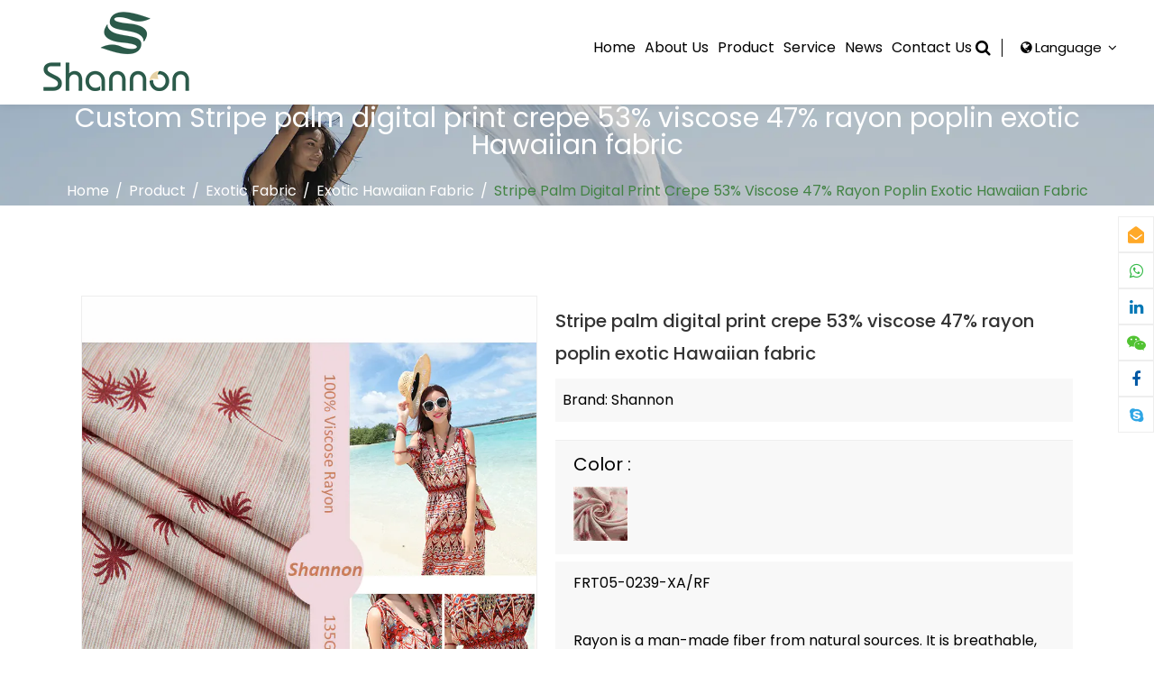

--- FILE ---
content_type: text/html; charset=utf-8
request_url: https://www.shannonpuso.com/product/exotic-hawaiian-fabric/stripe-palm-digital-print-crepe-53-viscose-47-rayon-poplin-exotic-hawaiian-fabric.html
body_size: 9836
content:
<!DOCTYPE html>
<html>
	<head>
		<meta charset="utf-8">
		<meta name="viewport" content="width=device-width, initial-scale=1.0, maximum-scale=1.0,minimum-scale=1.0,user-scalable=0" />
		<meta http-equiv="X-UA-Compatible" content="IE=edge" />
		<meta name="format-detection" content="telephone=no" />
		<!--icon-->
		<link rel="shortcut icon" href="/template/en/images/icon.ico" type="image/x-icon" />
		<link rel="icon" href="/template/en/images/icon.ico" type="image/x-icon" />		
		<!--icon-->
		<title>Custom Stripe palm digital print crepe 53% viscose 47% rayon poplin exotic Hawaiian fabric Suppliers, OEM Company - Jiaxing Zhongfang Textile Technology Co., Ltd.</title>
<meta name="description" content="Jiaxing Zhongfang Textile Technology Co., Ltd. is China Custom Stripe palm digital print crepe 53% viscose 47% rayon poplin exotic Hawaiian fabric Suppliers and OEM Company, Price : $0.10-2.49/Meter Color :FRT05-0239-XA/RFRayon is a man-made fiber from natural sources. It is breathable, lightweight, soft to touch wit..." />
<meta name="keywords" content="Stripe palm digital print crepe 53% viscose 47% rayon poplin exotic Hawaiian fabric" />
<!--#header##-->		
<link rel="stylesheet" href="/api/min/?f=template/en/css/slick.css,/template/en/css/basic.css,/template/en/css/style.min.css,/template/en/css/main.css,/template/en/css/font-awesome.min.css,/template/en/css/animate.min.css,/template/en/css/jquery.fancybox.css">

<script type="text/javascript" src="/api/min/?f=template/en/js/jquery.js,/template/en/js/slick.js,/template/en/js/qrcode.min.js,/template/en/js/hwaq.js,/template/en/js/wow.min.js,/template/en/js/jquery.fancybox.min.js,/template/en/js/main.js">
</script>

<link href="https://fonts.font.im/css?family=Poppins:300,400,500,700|Roboto:300,400,500,700" rel="stylesheet">

		<!--[if lt IE 9]>
			<script type="text/javascript" src="/template/en/js/html5.js"></script>
		<![endif]-->

	</head>
<body>
<!--mobile-->
<div id="mobile" class="white">
	<div class="yy"></div>
	<div id="menu-on"> <i class="line1"></i> <i class="line2"></i> <i class="line3"></i> </div>
	<div class="mobile-logo"><a href="/"><img src="/template/en/images/logo.png" alt="Jiaxing Zhongfang Textile Technology Co., Ltd."></a></div>
	<div class="menu-content">
		<div class="menu-logo">
			<a href="/"><img src="/template/en/images/logo.png" alt="Jiaxing Zhongfang Textile Technology Co., Ltd."></a>
		</div>
		<div class="menu-list">
			<h3><i class="fa fa-list"></i> Web Menu</h3>
			<div class="menu-menu-container">
				<div class="menu-menu-container"><ul id="menu-menu-1" class="menu"><li  class="menu-item menu-item-type-custom menu-item-object-custom menu-item-23354"><a href="/" >Home</a></li><li  class="menu-item menu-item-type-taxonomy menu-item-object-category menu-item-has-children menu-item-23357"><a href="/about/" rel="nofollow">About Us</a><ul class="sub-menu"><li  class="menu-item menu-item-type-custom menu-item-object-custom menu-item-23360"><a href="/about/" rel="nofollow">About Us</a></li><li  class="menu-item menu-item-type-custom menu-item-object-custom menu-item-23361"><a href="/honor/" rel="nofollow">Honor</a></li><li  class="menu-item menu-item-type-custom menu-item-object-custom menu-item-23362"><a href="/factory/" rel="nofollow">Factory</a></li></ul></li><li  class="menu-item menu-item-type-taxonomy menu-item-object-category menu-item-has-children menu-item-23356"><a href="/product/" >Product</a><ul class="sub-menu"><li  class="menu-item menu-item-type-custom menu-item-object-custom menu-item-70116"><a href="/product/pastoral-fabric/" >Pastoral Fabric</a></li><li  class="menu-item menu-item-type-custom menu-item-object-custom menu-item-70117"><a href="/product/exotic-fabric/" >Exotic Fabric</a></li><li  class="menu-item menu-item-type-custom menu-item-object-custom menu-item-70118"><a href="/product/animal-print-fabric/" >Animal Print Fabric</a></li><li  class="menu-item menu-item-type-custom menu-item-object-custom menu-item-70119"><a href="/product/shapes-print-fabric/" >Shapes Print Fabric</a></li><li  class="menu-item menu-item-type-custom menu-item-object-custom menu-item-70120"><a href="/product/casual-fabric/" >Casual Fabric</a></li><li  class="menu-item menu-item-type-custom menu-item-object-custom menu-item-70121"><a href="/product/chinoiserie-fabric/" >Chinoiserie Fabric</a></li></ul></li><li  class="menu-item menu-item-type-taxonomy menu-item-object-category menu-item-has-children menu-item-23359"><a href="/service/" rel="nofollow">Service</a><ul class="sub-menu"><li  class="menu-item menu-item-type-custom menu-item-object-custom menu-item-40784"><a href="/faq/" rel="nofollow">FAQ</a></li><li  class="menu-item menu-item-type-custom menu-item-object-custom menu-item-41814"><a href="/service/" rel="nofollow">Serive Support</a></li></ul></li><li  class="menu-item menu-item-type-taxonomy menu-item-object-category menu-item-has-children menu-item-23355"><a href="/news/" >News</a><ul class="sub-menu"><li  class="menu-item menu-item-type-custom menu-item-object-custom menu-item-23363"><a href="/news/company-news/" rel="nofollow">Company News</a></li><li  class="menu-item menu-item-type-custom menu-item-object-custom menu-item-23364"><a href="/news/industry-news/" rel="nofollow">Industry News</a></li></ul></li><li  class="menu-item menu-item-type-custom menu-item-object-custom menu-item-23358"><a href="/contact/" rel="nofollow">Contact Us</a></li></ul></div>			</div>
		</div>
		<div class="mob-search">
			<h3><i class="fa fa-search"></i> Product Search</h3>
			<form method="get" action="/product"> <input type="text" placeholder="Search..." name="s" required="required" value="" /> <input type="submit" value=""> </form>
		</div>
		<div class="mob-yuy">
			<h3><i class="fa fa-globe"></i> Language</h3>
			<ul class="lang">
    <li><a href="https://www.shannonpuso.com/"><img src="/template/en/images/en.jpg" alt=""><em data-name="en">English</em></a></li>
    	<li><a href="https://www.shannonpuso.cn/"><img src="/template/en/images/cn.jpg" alt=""> <em data-name="cn">中文简体</em></a></li>
			</ul>
		</div>
		<div class="mob-share">
			<h3><i class="fa fa-share-alt"></i>Share</h3>
			<ul class="grid-box">
				<li class="column">
					<a rel="nofollow"
						href="javascript:window.open('http://www.facebook.com/sharer.php?u='+encodeURIComponent(document.location.href)+'&t='+encodeURIComponent(document.title),'_blank','toolbar=yes, location=yes, directories=no, status=no, menubar=yes, scrollbars=yes, resizable=no, copyhistory=yes, width=600, height=450,top=100,left=350');void(0)"><i
							class="fa fa-facebook-f"></i></a>
				</li>
				<li class="column">
					<a rel="nofollow"
						href="javascript:window.open('http://twitter.com/home?status='+encodeURIComponent(document.location.href)+' '+encodeURIComponent(document.title),'_blank','toolbar=yes, location=yes, directories=no, status=no, menubar=yes, scrollbars=yes, resizable=no, copyhistory=yes, width=600, height=450,top=100,left=350');void(0)"><i
							class="fa fa-twitter"></i></a>
				</li>
				<li class="column">
					<a rel="nofollow"
						href="javascript:window.open('https://web.whatsapp.com/send?text='+encodeURIComponent(document.location.href),'_blank','toolbar=yes, location=yes, directories=no, status=no, menubar=yes, scrollbars=yes, resizable=no, copyhistory=yes, width=600, height=450,top=100,left=350');void(0)"><i
							class="fa fa-whatsapp"></i></a>
				</li>
				<li class="column">
					<a rel="nofollow"
						href="javascript:window.open('http://www.linkedin.com/shareArticle?mini=true&url='+encodeURIComponent(document.location.href)+'&title='+encodeURIComponent(document.title)+'&source='+encodeURIComponent(document.location.href),'_blank','toolbar=yes, location=yes, directories=no, status=no, menubar=yes, scrollbars=yes, resizable=no, copyhistory=yes, width=600, height=450,top=100,left=350');void(0)"><i
							class="fa fa-linkedin in"></i></a>
				</li>
				<li class="column">
					<a rel="nofollow"
						href="javascript:window.open('https://reddit.com/submit?title='+encodeURIComponent(document.title)+'&url='+encodeURIComponent(document.location.href),'_blank','toolbar=yes, location=yes, directories=no, status=no, menubar=yes, scrollbars=yes, resizable=no, copyhistory=yes, width=600, height=450,top=100,left=350');void(0)"><i
							class="fa fa-reddit"></i></a>
				</li>
				<li class="column">
					<a rel="nofollow"
						href="javascript:window.open('https://pinterest.com/pin/create/button/?description='+encodeURIComponent(document.title)+'&url='+encodeURIComponent(document.location.href),'_blank','toolbar=yes, location=yes, directories=no, status=no, menubar=yes, scrollbars=yes, resizable=no, copyhistory=yes, width=600, height=450,top=100,left=350');void(0)"><i
							class="fa fa-pinterest"></i></a>
				</li>
			</ul>
		</div>
		<div id="menu-off">
			<h3><i class="fa fa-close"></i> Exit Menu</h3>
		</div>
	</div>
</div>
<div id="header">
    <!--===================== NAVI =====================-->
    <div class="nav">
        <div class="cl">
			<div class="logo fl">
				 <a href="/"><img src="/template/en/images/logo.png" alt="Jiaxing Zhongfang Textile Technology Co., Ltd."></a>
			</div>
			<!--<div class="menu-box fl">
			    <ul class="menu">
                        <li><a href="/product/animal-print-fabric/">Animal Print Fabric <i class="fa fa-angle-down"></i></a>
                         <ul class="sub-menu">
                                                        <li><a href="/product/animal-print-fabric/leopard-animal-print-fabric/">Leopard Animal Print Fabric</a></li>
                                                        <li><a href="/product/animal-print-fabric/snake-animal-print-fabric/">Snake Animal Print Fabric</a></li>
                                                        <li><a href="/product/animal-print-fabric/zebra-animal-print-fabric/">Zebra Animal Print Fabric</a></li>
                                                        </ul>
                            </li>
                                                <li><a href="/product/exotic-fabric/">Exotic Fabric <i class="fa fa-angle-down"></i></a>
                         <ul class="sub-menu">
                                                        <li><a href="/product/exotic-fabric/exotic-hawaiian-fabric/">Exotic Hawaiian Fabric</a></li>
                                                        <li><a href="/product/exotic-fabric/exotic-french-chic-fabric/">Exotic French Chic Fabric </a></li>
                                                        <li><a href="/product/exotic-fabric/exotic-bohemia-fabric/">Exotic Bohemia Fabric</a></li>
                                                        </ul>
                            </li>
                                                <li><a href="/product/pastoral-fabric/">Pastoral Fabric <i class="fa fa-angle-down"></i></a>
                         <ul class="sub-menu">
                                                        <li><a href="/product/pastoral-fabric/pastoral-top-classic-fabric/">Pastoral Top & Classic Fabric</a></li>
                                                        <li><a href="/product/pastoral-fabric/pastoral-bci-cotton-fabric/">Pastoral BCI Cotton Fabric</a></li>
                                                        <li><a href="/product/pastoral-fabric/pastoral-viscose-rayon-fabric/">Pastoral Viscose Rayon Fabric</a></li>
                                                        </ul>
                            </li>
                        			    </ul>
			</div>-->
			<div class="language-choose fr">
			    <span class="ml-30"><i class="fa fa-globe"></i>Language <i class="fa fa-angle-down"></i></span>
			    <ul class="sub-menu hide lang">
    <li><a href="https://www.shannonpuso.com/"><img src="/template/en/images/en.jpg" alt=""> <em data-name="en">English</em></a></li>
    	<li><a href="https://www.shannonpuso.cn/"><img src="/template/en/images/cn.jpg" alt=""> <em data-name="cn">中文简体</em></a></li>
			    </ul>
			</div>
            <div class="menu-box fr">
                <div class="menu-menu-container"><ul id="menu-menu-1" class="menu"><li  class="menu-item menu-item-type-custom menu-item-object-custom menu-item-23354"><a href="/" >Home</a></li><li  class="menu-item menu-item-type-taxonomy menu-item-object-category menu-item-has-children menu-item-23357"><a href="/about/" rel="nofollow">About Us</a><ul class="sub-menu"><li  class="menu-item menu-item-type-custom menu-item-object-custom menu-item-23360"><a href="/about/" rel="nofollow">About Us</a></li><li  class="menu-item menu-item-type-custom menu-item-object-custom menu-item-23361"><a href="/honor/" rel="nofollow">Honor</a></li><li  class="menu-item menu-item-type-custom menu-item-object-custom menu-item-23362"><a href="/factory/" rel="nofollow">Factory</a></li></ul></li><li  class="menu-item menu-item-type-taxonomy menu-item-object-category menu-item-has-children menu-item-23356"><a href="/product/" >Product</a><ul class="sub-menu"><li  class="menu-item menu-item-type-custom menu-item-object-custom menu-item-70116"><a href="/product/pastoral-fabric/" >Pastoral Fabric</a></li><li  class="menu-item menu-item-type-custom menu-item-object-custom menu-item-70117"><a href="/product/exotic-fabric/" >Exotic Fabric</a></li><li  class="menu-item menu-item-type-custom menu-item-object-custom menu-item-70118"><a href="/product/animal-print-fabric/" >Animal Print Fabric</a></li><li  class="menu-item menu-item-type-custom menu-item-object-custom menu-item-70119"><a href="/product/shapes-print-fabric/" >Shapes Print Fabric</a></li><li  class="menu-item menu-item-type-custom menu-item-object-custom menu-item-70120"><a href="/product/casual-fabric/" >Casual Fabric</a></li><li  class="menu-item menu-item-type-custom menu-item-object-custom menu-item-70121"><a href="/product/chinoiserie-fabric/" >Chinoiserie Fabric</a></li></ul></li><li  class="menu-item menu-item-type-taxonomy menu-item-object-category menu-item-has-children menu-item-23359"><a href="/service/" rel="nofollow">Service</a><ul class="sub-menu"><li  class="menu-item menu-item-type-custom menu-item-object-custom menu-item-40784"><a href="/faq/" rel="nofollow">FAQ</a></li><li  class="menu-item menu-item-type-custom menu-item-object-custom menu-item-41814"><a href="/service/" rel="nofollow">Serive Support</a></li></ul></li><li  class="menu-item menu-item-type-taxonomy menu-item-object-category menu-item-has-children menu-item-23355"><a href="/news/" >News</a><ul class="sub-menu"><li  class="menu-item menu-item-type-custom menu-item-object-custom menu-item-23363"><a href="/news/company-news/" rel="nofollow">Company News</a></li><li  class="menu-item menu-item-type-custom menu-item-object-custom menu-item-23364"><a href="/news/industry-news/" rel="nofollow">Industry News</a></li></ul></li><li  class="menu-item menu-item-type-custom menu-item-object-custom menu-item-23358"><a href="/contact/" rel="nofollow">Contact Us</a></li></ul></div>                <div class="h-search font-18"><i class="fa fa-search"></i></div>
            </div>
            <div class="search-box">
                <form method="get" action="/product/">
                    <input type="text" name="s" required="required" value="" placeholder="Searching" />
                    <input type="submit" value="">
                </form>
                <i class="close"></i>
            </div>
        </div>
    </div>
</div>
<div class="clear"></div>
<script type="text/javascript">
    var dropLi = $('.menu>li,.language-choose');
    dropLi.hover(function () {
        var subMenu = $(this).find('.sub-menu');
        subMenu.stop(true, false).slideDown(300);
    }, function () {
        var subMenu = $(this).find('.sub-menu');
        subMenu.stop(true, false).slideUp(200);
    });
    var oSerBtn = $('.h-search'),
        oSerBox = $('.search-box'),
        oSerClose = oSerBox.find('.close');
    oSerBtn.click(function() {
        oSerBox.fadeIn(200);
    });
    oSerClose.click(function() {
        oSerBox.hide();
    });
</script>
    <!--===================== BANNER =====================-->
    <div class="inner-banner" style="background-image:url(/ztex/2022/04/22/banner5.jpg)">
        <div class="box">
            <div class="ui container">
                <h3>Custom Stripe palm digital print crepe 53% viscose 47% rayon poplin exotic Hawaiian fabric</h3>
                <div class="mbx">
                    <a href="/">Home</a> &#47; <a href="/product/">Product</a> &#47;  <a href="/product/exotic-fabric/">Exotic Fabric</a> &#47; <a href="/product/exotic-fabric/exotic-hawaiian-fabric/">Exotic Hawaiian Fabric</a> &#47; <span>Stripe palm digital print crepe 53% viscose 47% rayon poplin exotic Hawaiian fabric</span>                </div>
            </div>
        </div>
    </div>
    
    <!--===================== MAIN CONTENT =====================-->
    <div class="inner-page prodet-page">
        <div class="ui container">
            <div class="prodet-1">
                <div class="box grid-box two">
					                    <div class="left column jqueryzoom">
                        <div class="prodet-img">
                        <a>
                            <img src="/ztex/2022/04/22/h47319cd5ee2c4b56aaf32f600cf5fd93t.jpg" alt="Stripe palm digital print crepe 53% viscose 47% rayon poplin exotic Hawaiian fabric" title="Stripe palm digital print crepe 53% viscose 47% rayon poplin exotic Hawaiian fabric">
                        </a>
                        </div>
                                <div class="four slick">
									<ul>
                                        <li><a>
                                            <img src="/ztex/2022/04/22/h47319cd5ee2c4b56aaf32f600cf5fd93t.jpg" alt="Stripe palm digital print crepe 53% viscose 47% rayon poplin exotic Hawaiian fabric" title="Stripe palm digital print crepe 53% viscose 47% rayon poplin exotic Hawaiian fabric" />
                                        </a></li>
                                                                            <li><a href="/ztex/2022/04/22/h805a99c371294345b600f1cde60b77ban.jpg" rel="nofollow" data-fancybox="gallery">
                                            <img src="/ztex/2022/04/22/h805a99c371294345b600f1cde60b77ban.jpg" alt="Stripe palm digital print crepe 53% viscose 47% rayon poplin exotic Hawaiian fabric" title="Stripe palm digital print crepe 53% viscose 47% rayon poplin exotic Hawaiian fabric" /></a></li>
                                                                                <li><a href="/ztex/2022/04/22/ha4ec9272f74f4fbaafae0dcddc3c29b5a.jpg" rel="nofollow" data-fancybox="gallery">
                                            <img src="/ztex/2022/04/22/ha4ec9272f74f4fbaafae0dcddc3c29b5a.jpg" alt="Stripe palm digital print crepe 53% viscose 47% rayon poplin exotic Hawaiian fabric" title="Stripe palm digital print crepe 53% viscose 47% rayon poplin exotic Hawaiian fabric" /></a></li>
                                                                                <li><a href="/ztex/2022/04/22/h7641903c15fa4f56961a66c08999870as.jpg" rel="nofollow" data-fancybox="gallery">
                                            <img src="/ztex/2022/04/22/h7641903c15fa4f56961a66c08999870as.jpg" alt="Stripe palm digital print crepe 53% viscose 47% rayon poplin exotic Hawaiian fabric" title="Stripe palm digital print crepe 53% viscose 47% rayon poplin exotic Hawaiian fabric" /></a></li>
                                                                                <li><a href="/ztex/2022/04/22/h7a90388809f14072b2d437a4bdc46548h.jpg" rel="nofollow" data-fancybox="gallery">
                                            <img src="/ztex/2022/04/22/h7a90388809f14072b2d437a4bdc46548h.jpg" alt="Stripe palm digital print crepe 53% viscose 47% rayon poplin exotic Hawaiian fabric" title="Stripe palm digital print crepe 53% viscose 47% rayon poplin exotic Hawaiian fabric" /></a></li>
                                                                                <li><a href="/ztex/2022/04/22/hb3ffed409a3e46fd90fa48fda3ad5278a.jpg" rel="nofollow" data-fancybox="gallery">
                                            <img src="/ztex/2022/04/22/hb3ffed409a3e46fd90fa48fda3ad5278a.jpg" alt="Stripe palm digital print crepe 53% viscose 47% rayon poplin exotic Hawaiian fabric" title="Stripe palm digital print crepe 53% viscose 47% rayon poplin exotic Hawaiian fabric" /></a></li>
                                        									</ul>
                                </div>
                            </div>
                    <div class="text column">
                        <h1>Stripe palm digital print crepe 53% viscose 47% rayon poplin exotic Hawaiian fabric</h1>
                        <div class="text2">Brand: Shannon</div>
                        <div class="content">
                            <div class="text">Price : $0.10-2.49/Meter</div>
<div class="text">
<ul>
<li>Color :</li>
<li><a data-fancybox="group" href="/ztex/2022/04/22/h7a90388809f14072b2d437a4bdc46548h.jpg"><span style="background: url('/shannonpuso/2022/05/27/h7a90388809f14072b2d437a4bdc46548h.jpg');"></span></a></li>
</ul>
</div>
<div class="text">FRT05-0239-XA/RF<br /><br />Rayon is a man-made fiber from natural sources. It is breathable, lightweight, soft to touch with a luxurious feel. <br /><br />Widely used for garments requiring drape such as dresses, skirts, trousers, blouses and tops.<br /><br />This is crepe viscose rayon fabric with a beautiful drape. It's 135gsm 50”cuttable width and it's a pleasure to sew and wear.<br /><br />Wearing a dress made of the palm printed fabric is like being in a romantic beach.<br /><br />Natural, comfortable, breathe freely. </div>                        </div>
                        <div class="more cl">
                            <a rel="nofollow" href="/contact/" class="contact">Contact Us</a>
                            <!--<a href="#quiry" class="contact contact2">Inquiry</a>-->
                       </div>
                        <div class="share">
                            <ul class="grid-box">
                                <li class="column"><h6>Share:</h6></li>
                                <li class="column"><a rel="nofollow" href="javascript:window.open('http://www.facebook.com/sharer.php?u='+encodeURIComponent(document.location.href)+'&t='+encodeURIComponent(document.title),'_blank','toolbar=yes, location=yes, directories=no, status=no, menubar=yes, scrollbars=yes, resizable=no, copyhistory=yes, width=600, height=450,top=100,left=350');void(0)"><i class="fa fa-facebook-f"></i></a></li>
                                <li class="column"><a rel="nofollow" href="javascript:window.open('http://twitter.com/home?status='+encodeURIComponent(document.location.href)+' '+encodeURIComponent(document.title),'_blank','toolbar=yes, location=yes, directories=no, status=no, menubar=yes, scrollbars=yes, resizable=no, copyhistory=yes, width=600, height=450,top=100,left=350');void(0)"><i class="fa fa-twitter"></i></a></li>
                                <li class="column"><a rel="nofollow" href="javascript:window.open('https://web.whatsapp.com/send?text='+encodeURIComponent(document.location.href),'_blank','toolbar=yes, location=yes, directories=no, status=no, menubar=yes, scrollbars=yes, resizable=no, copyhistory=yes, width=600, height=450,top=100,left=350');void(0)"><i class="fa fa-whatsapp"></i></a></li>
                                <li class="column"><a rel="nofollow" href="javascript:window.open('http://www.linkedin.com/shareArticle?mini=true&url='+encodeURIComponent(document.location.href)+'&title='+encodeURIComponent(document.title)+'&source='+encodeURIComponent(document.location.href),'_blank','toolbar=yes, location=yes, directories=no, status=no, menubar=yes, scrollbars=yes, resizable=no, copyhistory=yes, width=600, height=450,top=100,left=350');void(0)"><i class="fa fa-linkedin in"></i></a></li>
                                <li class="column"><a rel="nofollow" href="javascript:window.open('https://reddit.com/submit?title='+encodeURIComponent(document.title)+'&url='+encodeURIComponent(document.location.href),'_blank','toolbar=yes, location=yes, directories=no, status=no, menubar=yes, scrollbars=yes, resizable=no, copyhistory=yes, width=600, height=450,top=100,left=350');void(0)"><i class="fa fa-reddit"></i></a></li>
                                <li class="column"><a rel="nofollow" href="javascript:window.open('https://pinterest.com/pin/create/button/?description='+encodeURIComponent(document.title)+'&url='+encodeURIComponent(document.location.href),'_blank','toolbar=yes, location=yes, directories=no, status=no, menubar=yes, scrollbars=yes, resizable=no, copyhistory=yes, width=600, height=450,top=100,left=350');void(0)"><i class="fa fa-pinterest"></i></a></li>
                            </ul>
                        </div>
                    </div>
					                </div>
            </div>
            <div class="prodet-2">
                <div class="top">
                    <ul>
                        <li class="active">Description</li>
                        <li>Feedback</li>
                    </ul>
                </div>
                <div class="bottom">
                    <ul>
                        <li>
                            <div class="content">
                               
	<div class="init-1">
		<div class="container">
			<div class="txt-center">
				<a class="btn">PRODUCT INFORMATION</a>
			</div>
            <div class="description">
				
                 			</div>
			<div class="content">
				
                 <div style="text-align: center;"><span style="font-size: 48px;"><br /><span style="font-size: 48px;">Stripe palm print crepe 53% viscose 47% rayon<br /><br />poplin exotic Hawaiian fabric<br /></span><br /><span style="font-size: 48px;"><img class="wscnph" src="/ztex/2022/04/22/h32ef78953dfb4fc1bec548e7c4d879089.jpg" width="750" height="1176" /></span><br /></span></div>			</div>
		</div>
	</div>
	<div class="init-1 init-2">
		<div class="container">
			<div class="txt-center">
				<a class="btn">DETAILS</a>
			</div>
			<div class="content">
				<!--<h2>Fabric Details</h2>-->
                 <div style="text-align: center;"><span style="font-size: 56px;"><span style="font-size: 56px;"><span style="font-size: 56px;"><span style="font-size: 24px;"><span style="font-size: 48px;">Fabric Details<br /><br /><img src="/ztex/2022/04/22/frt05-0239-xarf-1.png" width="1103" height="396" alt="" /><br /><span style="font-size: 24px;"><br /></span></span></span></span></span></span>
<div>A good fabric with a great temperament.<br /><br /></div>
<div>Like a natural wave of music,it comforts both your body and mind.</div>
<span style="font-size: 56px;"><span style="font-size: 56px;"><span style="font-size: 24px;"><span style="font-size: 48px;"><span style="font-size: 24px;"><br /><img src="/ztex/2022/04/22/frt05-0239-xarf-2.png" width="1103" height="396" alt="" /><br /></span><br /><img src="/ztex/2021/12/10/tubiao.jpg" width="823" height="91" alt="" /><br /><br /></span></span></span></span>
<table width="1000" style="width: 1000px; margin-left: auto; margin-right: auto;">
<tbody>
<tr>
<td width="373">breathable</td>
<td width="373">durable</td>
<td width="373">stiff &amp; smooth</td>
</tr>
</tbody>
</table>
</div>			</div>
		</div>
	</div>
	<div class="init-1 init-3">
		<div class="container">
			<div class="txt-center">
				<a class="btn">PARAMETER</a>
			</div>
			<div class="content">
				 <table class="all magic-1" style="margin: 0px; padding: 0px; font-variant-numeric: inherit; font-variant-east-asian: inherit; font-stretch: inherit; font-size: 14px; line-height: inherit; font-family: Roboto, 'Helvetica Neue', Helvetica, Tahoma, Arial, 'PingFang SC', 'Microsoft YaHei'; border-spacing: 0px; width: 750px; overflow-wrap: break-word; color: #333333; text-indent: 0px; background-color: #ffffff;">
<tbody style="box-sizing: border-box; margin: 0px; padding: 0px; font-style: inherit; font-variant: inherit; font-weight: inherit; font-stretch: inherit; line-height: inherit; font-family: inherit;">
<tr style="box-sizing: border-box; margin: 0px; padding: 0px; font-style: inherit; font-variant: inherit; font-weight: inherit; font-stretch: inherit; line-height: inherit; font-family: inherit;">
<td colspan="1" rowspan="1" style="box-sizing: content-box; margin: 0px; padding: 0px; font-style: inherit; font-variant: inherit; font-stretch: inherit; line-height: inherit; font-family: inherit; float: none; border: 1px solid #cccccc; overflow: hidden; height: 20px; vertical-align: top; text-align: center;">
<div class="magic-2" style="box-sizing: content-box; margin: 0px; padding: 5px 10px; border: 0px; font: inherit; vertical-align: baseline; min-height: 28px; width: 126px;"><span style="box-sizing: border-box; font-family: 'PingFang SC', 'Microsoft YaHei', sans-serif; font-size: 16px;">Number</span></div>
</td>
<td colspan="1" rowspan="1" style="box-sizing: content-box; margin: 0px; padding: 0px; font-style: inherit; font-variant: inherit; font-stretch: inherit; line-height: inherit; font-family: inherit; float: none; border: 1px solid #cccccc; overflow: hidden; height: 20px; vertical-align: top; text-align: center;">
<div class="magic-3" style="box-sizing: content-box; margin: 0px; padding: 5px 10px; border: 0px; font: inherit; vertical-align: baseline; min-height: 28px; width: 200px;"><span style="font-family: 'PingFang SC', 'Microsoft YaHei', sans-serif; font-size: 16px;">FRT05-0239-XA/RF</span></div>
</td>
<td colspan="1" rowspan="1" style="box-sizing: content-box; margin: 0px; padding: 0px; font-style: inherit; font-variant: inherit; font-stretch: inherit; line-height: inherit; font-family: inherit; float: none; border: 1px solid #cccccc; overflow: hidden; height: 20px; vertical-align: top; text-align: center;">
<div class="magic-4" style="box-sizing: content-box; margin: 0px; padding: 5px 10px; border: 0px; font: inherit; vertical-align: baseline; min-height: 28px; width: 131px;"><span style="box-sizing: border-box; font-family: 'PingFang SC', 'Microsoft YaHei', sans-serif; font-size: 16px;">Material</span></div>
</td>
<td colspan="1" rowspan="1" style="box-sizing: content-box; margin: 0px; padding: 0px; font-style: inherit; font-variant: inherit; font-stretch: inherit; line-height: inherit; font-family: inherit; float: none; border: 1px solid #cccccc; overflow: hidden; height: 20px; vertical-align: top; text-align: center;">
<div class="magic-5" style="box-sizing: content-box; margin: 0px; padding: 5px 10px; border: 0px; font: inherit; vertical-align: baseline; min-height: 28px; width: 199px;"><span style="font-family: 'PingFang SC', 'Microsoft YaHei', sans-serif; font-size: 16px;">V53%R47%</span></div>
</td>
</tr>
<tr style="box-sizing: border-box; margin: 0px; padding: 0px; font-style: inherit; font-variant: inherit; font-weight: inherit; font-stretch: inherit; line-height: inherit; font-family: inherit;">
<td colspan="1" rowspan="1" style="box-sizing: content-box; margin: 0px; padding: 0px; font-style: inherit; font-variant: inherit; font-stretch: inherit; line-height: inherit; font-family: inherit; float: none; border: 1px solid #cccccc; overflow: hidden; height: 20px; vertical-align: top; text-align: center;">
<div class="magic-2" style="box-sizing: content-box; margin: 0px; padding: 5px 10px; border: 0px; font: inherit; vertical-align: baseline; min-height: 28px; width: 126px;"><span style="box-sizing: border-box; font-family: 'PingFang SC', 'Microsoft YaHei', sans-serif; font-size: 16px;">Weight</span></div>
</td>
<td colspan="1" rowspan="1" style="box-sizing: content-box; margin: 0px; padding: 0px; font-style: inherit; font-variant: inherit; font-stretch: inherit; line-height: inherit; font-family: inherit; float: none; border: 1px solid #cccccc; overflow: hidden; height: 20px; vertical-align: top; text-align: center;">
<div class="magic-3" style="box-sizing: content-box; margin: 0px; padding: 5px 10px; border: 0px; font: inherit; vertical-align: baseline; min-height: 28px; width: 200px;"><span style="font-family: 'PingFang SC', 'Microsoft YaHei', sans-serif; font-size: 16px;">135GSM</span></div>
</td>
<td colspan="1" rowspan="1" style="box-sizing: content-box; margin: 0px; padding: 0px; font-style: inherit; font-variant: inherit; font-stretch: inherit; line-height: inherit; font-family: inherit; float: none; border: 1px solid #cccccc; overflow: hidden; height: 20px; vertical-align: top; text-align: center;">
<div class="magic-4" style="box-sizing: content-box; margin: 0px; padding: 5px 10px; border: 0px; font: inherit; vertical-align: baseline; min-height: 28px; width: 131px;"><span style="box-sizing: border-box; font-family: 'PingFang SC', 'Microsoft YaHei', sans-serif; font-size: 16px;">Width</span></div>
</td>
<td colspan="1" rowspan="1" style="box-sizing: content-box; margin: 0px; padding: 0px; font-style: inherit; font-variant: inherit; font-stretch: inherit; line-height: inherit; font-family: inherit; float: none; border: 1px solid #cccccc; overflow: hidden; height: 20px; vertical-align: top; text-align: center;">
<div class="magic-5" style="box-sizing: content-box; margin: 0px; padding: 5px 10px; border: 0px; font: inherit; vertical-align: baseline; min-height: 28px; width: 199px;"><span style="font-family: 'PingFang SC', 'Microsoft YaHei', sans-serif; font-size: 16px;">50/51"</span></div>
</td>
</tr>
<tr style="box-sizing: border-box; margin: 0px; padding: 0px; font-style: inherit; font-variant: inherit; font-weight: inherit; font-stretch: inherit; line-height: inherit; font-family: inherit;">
<td colspan="1" rowspan="1" style="box-sizing: content-box; margin: 0px; padding: 0px; font-style: inherit; font-variant: inherit; font-stretch: inherit; line-height: inherit; font-family: inherit; float: none; border: 1px solid #cccccc; overflow: hidden; height: 20px; vertical-align: top; text-align: center;">
<div class="magic-2" style="box-sizing: content-box; margin: 0px; padding: 5px 10px; border: 0px; font: inherit; vertical-align: baseline; min-height: 28px; width: 126px;"><span style="box-sizing: border-box; font-family: 'PingFang SC', 'Microsoft YaHei', sans-serif; font-size: 16px;">Density</span></div>
</td>
<td colspan="1" rowspan="1" style="box-sizing: content-box; margin: 0px; padding: 0px; font-style: inherit; font-variant: inherit; font-stretch: inherit; line-height: inherit; font-family: inherit; float: none; border: 1px solid #cccccc; overflow: hidden; height: 20px; vertical-align: top; text-align: center;">
<div class="magic-3" style="box-sizing: content-box; margin: 0px; padding: 5px 10px; border: 0px; font: inherit; vertical-align: baseline; min-height: 28px; width: 200px;"><span style="font-family: 'PingFang SC', 'Microsoft YaHei', sans-serif; font-size: 16px;">119*64</span></div>
</td>
<td colspan="1" rowspan="1" style="box-sizing: content-box; margin: 0px; padding: 0px; font-style: inherit; font-variant: inherit; font-stretch: inherit; line-height: inherit; font-family: inherit; float: none; border: 1px solid #cccccc; overflow: hidden; height: 20px; vertical-align: top; text-align: center;">
<div class="magic-4" style="box-sizing: content-box; margin: 0px; padding: 5px 10px; border: 0px; font: inherit; vertical-align: baseline; min-height: 28px; width: 131px;"><span style="box-sizing: border-box; font-family: 'PingFang SC', 'Microsoft YaHei', sans-serif; font-size: 16px;">Yarn Count</span></div>
</td>
<td colspan="1" rowspan="1" style="box-sizing: content-box; margin: 0px; padding: 0px; font-style: inherit; font-variant: inherit; font-stretch: inherit; line-height: inherit; font-family: inherit; float: none; border: 1px solid #cccccc; overflow: hidden; height: 20px; vertical-align: top; text-align: center;">
<div class="magic-5" style="box-sizing: content-box; margin: 0px; padding: 5px 10px; border: 0px; font: inherit; vertical-align: baseline; min-height: 28px; width: 199px;"><span style="font-family: 'PingFang SC', 'Microsoft YaHei', sans-serif; font-size: 16px;">V120D*R30</span></div>
</td>
</tr>
</tbody>
</table>			</div>
		</div>
	</div>
	
	<div class="init-1 init-4">
		<div class="container">
			<div class="txt-center">
				<a class="btn">TEST REFERRENCE</a>
			</div>
			<div class="content">
				 			</div>
		</div>
	</div>
	
	<div class="init-1 init-5">
		<div class="container">
			<div class="txt-center">
				<a class="btn">packing</a>
			</div>
			<div class="content">
				 <div><img class="wscnph" src="/ztex/2021/11/16/packing.png" style="display: block; margin-left: auto; margin-right: auto;" /></div>			</div>
		</div>
	</div>
                            </div>
                        </li>
                        <li hidden>
                            <div class="content">
                                <div class="form">
                                    <h3>Tell Us Your Message</h3>
                                    <form id="addForm2" onsubmit="return false;">
<input type="hidden" name="your-message" value=""><input type="hidden" name="your-email" value="">
                            <ul>
                                <li>
                                    <label for="name">Your Name (required)</label>
                                    <input name="name" id="name" type="text" placeholder="">
                                </li>
                                <li>
                                    <label for="mail">Your Email (required)</label>
                                    <input name="mail" id="mail" type="text" placeholder="">
                                </li>
                                <li>
                                    <label for="phone">Your Phone</label>
                                    <input name="phone" id="phone" type="text" placeholder="">
                                </li>
                                <li>
                                    <label for="content">Your Message (required)</label>
                                    <textarea name="content" id="content" placeholder=""></textarea>
                                </li>
                                <li>
                                    <input type="submit" onclick="submit_id2()" value="Send">
                                </li>
                            </ul>
                        </form>
<script type="text/javascript" src="/static/js/layer/layer.js"></script>
<script>
function submit_id2() {
        layer.load(0,{shade:0.1,shadeClose:false})
        $.ajax({
            type: 'post',
            url: '/Api/contact/submit/uid/2.html',
            data: $("#addForm2").serialize(),
            dataType: 'json',
            success: function (data) {
                layer.closeAll();
                if (data.status == 200) {
	    document.getElementById("addForm2").reset();
                    layer.msg(data.result,{icon:1,time:4000});
                } else {
                    layer.msg(data.result,{icon:2,time:4000})
                }
            }
        })
}
</script>                                </div>
                            </div>
                        </li>
                    </ul>
                </div>
            </div>

         <div class="inner-page about-page single">
        <div class="about-1">
            <div class="prodet-3">
                <h3>About Shannon</h3>
            </div>
            <div class="ui container">
                <div class="box grid-box two">
                    <div class="left column">
                        <h3>Get to know us now</h3>
                        <p>As famous <a href="/product/exotic-hawaiian-fabric/stripe-palm-digital-print-crepe-53-viscose-47-rayon-poplin-exotic-hawaiian-fabric.html">custom Stripe palm digital print crepe 53% viscose 47% rayon poplin exotic Hawaiian fabric suppliers</a> and <a href="/product/exotic-hawaiian-fabric/stripe-palm-digital-print-crepe-53-viscose-47-rayon-poplin-exotic-hawaiian-fabric.html">OEM/ODM Stripe palm digital print crepe 53% viscose 47% rayon poplin exotic Hawaiian fabric company</a>, Shannon has taken the lead in establishing this online fabric window, using nearly 30 years of production experience to provide consumers with a platform for organized selection, product presentation and fast delivery. As more and more series of fabrics are presented here, Shannon will enable consumers to get access to whatever they want, like basic, high quality or low carbon fabrics. This platform will help each customer to grow up and we also keep growing by making improvements in response to customers’ feedbacks.

</p>
                        <div class="text">
                                                    </div>
                    </div>
                    <div class="right column">
                        <img src="/ztex/2021/11/04/company.jpg" alt="">
                    </div>
                </div>
            </div>
        </div>
         </div>

  <div class="prodet-3">
     <div class="ui container">
                <h3>Honor</h3>
                <div class="list">
                    <ul class="grid-box four">
                                                <li class="column">
                            <div class="column wow zoomIn animated" data-wow-delay=".5s" data-wow-duration="1.5s">
                                <div class="content">
                                     <img src="/ztex/2021/12/23/ce.jpg" alt="Certification" title="Certification">                                         
                                </div>
                            </div>
                        </li>
                                                <li class="column">
                            <div class="column wow zoomIn animated" data-wow-delay=".5s" data-wow-duration="1.5s">
                                <div class="content">
                                     <img src="/ztex/2021/12/23/ce1.jpg" alt="Certification" title="Certification">                                         
                                </div>
                            </div>
                        </li>
                                                <li class="column">
                            <div class="column wow zoomIn animated" data-wow-delay=".5s" data-wow-duration="1.5s">
                                <div class="content">
                                     <img src="/ztex/2021/12/23/ce2.jpg" alt="Certification" title="Certification">                                         
                                </div>
                            </div>
                        </li>
                                              
					
                    </ul>
                </div>
            </div>
        </div>

            <div class="prodet-3">
                <h3>Related Products<small>Add our products to weekly lineup</small></h3>
                <div class="list">
                    <ul class="grid-box four">
						                        <li class="column wow zoomIn animated" data-wow-delay=".5s" data-wow-duration="1.5s"><a rel="nofollow" href="/product/casual-office-lady-fabric/ecofriendly-textile-100-organic-cotton-woven-twill-fabric-for-garment.html" class="img-box"><img src="/shannonpuso/2022/05/27/sc11037a.jpg?imageView2/2/w/360/h/360/format/jpg/q/75" alt="ECO-friendly textile 100% cotton woven twill Fabric for garment" title="ECO-friendly textile 100% cotton woven twill Fabric for garment"></a>
                            <div class="content">
                                <h5><a rel="nofollow" href=""></a></h5>
                                <h4><a href="/product/casual-office-lady-fabric/ecofriendly-textile-100-organic-cotton-woven-twill-fabric-for-garment.html">ECO-friendly textile 100% cotton woven twill Fabric for garment</a></h4>
                            </div>
                        </li>
						                        <li class="column wow zoomIn animated" data-wow-delay=".5s" data-wow-duration="1.5s"><a rel="nofollow" href="/product/casual-office-lady-fabric/classic-white-100-cotton-satin-ecofriendly-for-shirt-casual-office-lady-fabric.html" class="img-box"><img src="/ztex/2022/04/22/cm0002wht-2.jpg?imageView2/2/w/360/h/360/format/jpg/q/75" alt="Classic white 100% cotton satin eco-friendly for shirt casual office lady fabric " title="Classic white 100% cotton satin eco-friendly for shirt casual office lady fabric "></a>
                            <div class="content">
                                <h5><a rel="nofollow" href=""></a></h5>
                                <h4><a href="/product/casual-office-lady-fabric/classic-white-100-cotton-satin-ecofriendly-for-shirt-casual-office-lady-fabric.html">Classic white 100% cotton satin eco-friendly for shirt casual office lady fabric </a></h4>
                            </div>
                        </li>
						                        <li class="column wow zoomIn animated" data-wow-delay=".5s" data-wow-duration="1.5s"><a rel="nofollow" href="/product/casual-office-lady-fabric/high-twist-100-cotton-twill-for-pants-casual-office-lady-fabric.html" class="img-box"><img src="/ztex/2022/04/22/h620e80a031bf4656bf723600de8676dcm.jpg?imageView2/2/w/360/h/360/format/jpg/q/75" alt="High twist 100% cotton twill for pants casual office lady fabric " title="High twist 100% cotton twill for pants casual office lady fabric "></a>
                            <div class="content">
                                <h5><a rel="nofollow" href=""></a></h5>
                                <h4><a href="/product/casual-office-lady-fabric/high-twist-100-cotton-twill-for-pants-casual-office-lady-fabric.html">High twist 100% cotton twill for pants casual office lady fabric </a></h4>
                            </div>
                        </li>
						                        <li class="column wow zoomIn animated" data-wow-delay=".5s" data-wow-duration="1.5s"><a rel="nofollow" href="/product/casual-office-lady-fabric/80-2s-combed-100-cotton-poplin-for-shirt-casual-office-lady-fabric.html" class="img-box"><img src="/ztex/2022/04/22/h1501f477ffa74abbb94f0bb36f010efdj.jpg?imageView2/2/w/360/h/360/format/jpg/q/75" alt="80/2s combed 100% cotton poplin for shirt casual office lady fabric " title="80/2s combed 100% cotton poplin for shirt casual office lady fabric "></a>
                            <div class="content">
                                <h5><a rel="nofollow" href=""></a></h5>
                                <h4><a href="/product/casual-office-lady-fabric/80-2s-combed-100-cotton-poplin-for-shirt-casual-office-lady-fabric.html">80/2s combed 100% cotton poplin for shirt casual office lady fabric </a></h4>
                            </div>
                        </li>
						                        <li class="column wow zoomIn animated" data-wow-delay=".5s" data-wow-duration="1.5s"><a rel="nofollow" href="/product/casual-office-lady-fabric/yarn-dyed-classic-check-100-cotton-twill-casual-office-lady-fabric.html" class="img-box"><img src="/ztex/2022/04/22/h2ca62e331b244048aeff32b7a69f28d8g.jpg?imageView2/2/w/360/h/360/format/jpg/q/75" alt="Yarn dyed classic check 100% cotton twill casual office lady fabric " title="Yarn dyed classic check 100% cotton twill casual office lady fabric "></a>
                            <div class="content">
                                <h5><a rel="nofollow" href=""></a></h5>
                                <h4><a href="/product/casual-office-lady-fabric/yarn-dyed-classic-check-100-cotton-twill-casual-office-lady-fabric.html">Yarn dyed classic check 100% cotton twill casual office lady fabric </a></h4>
                            </div>
                        </li>
						                        <li class="column wow zoomIn animated" data-wow-delay=".5s" data-wow-duration="1.5s"><a rel="nofollow" href="/product/casual-office-lady-fabric/ecofriendly-100-cotton-poplin-for-shirt-casual-office-lady-fabric.html" class="img-box"><img src="/ztex/2022/04/22/hc83b282681ec474cb87e452f22801d72p.jpg?imageView2/2/w/360/h/360/format/jpg/q/75" alt="Eco-friendly 100% cotton poplin for shirt casual office lady fabric " title="Eco-friendly 100% cotton poplin for shirt casual office lady fabric "></a>
                            <div class="content">
                                <h5><a rel="nofollow" href=""></a></h5>
                                <h4><a href="/product/casual-office-lady-fabric/ecofriendly-100-cotton-poplin-for-shirt-casual-office-lady-fabric.html">Eco-friendly 100% cotton poplin for shirt casual office lady fabric </a></h4>
                            </div>
                        </li>
						                        <li class="column wow zoomIn animated" data-wow-delay=".5s" data-wow-duration="1.5s"><a rel="nofollow" href="/product/casual-tshirt-fabric/breathable-100-cotton-180-gsm-casual-knitted-jersey-fabric.html" class="img-box"><img src="/shannonpuso/2022/05/30/h40429e4630084580abc5ae28d2e4e160s.jpg?imageView2/2/w/360/h/360/format/jpg/q/75" alt=" Breathable 100% cotton 180 GSM casual knitted jersey fabric" title=" Breathable 100% cotton 180 GSM casual knitted jersey fabric"></a>
                            <div class="content">
                                <h5><a rel="nofollow" href=""></a></h5>
                                <h4><a href="/product/casual-tshirt-fabric/breathable-100-cotton-180-gsm-casual-knitted-jersey-fabric.html"> Breathable 100% cotton 180 GSM casual knitted jersey fabric</a></h4>
                            </div>
                        </li>
						                        <li class="column wow zoomIn animated" data-wow-delay=".5s" data-wow-duration="1.5s"><a rel="nofollow" href="/product/pastoral-top-classic-fabric/high-quality-100-linen-cotton-fabric-for-dress-shirt.html" class="img-box"><img src="/shannonpuso/2022/12/26/main-01-14.jpg?imageView2/2/w/360/h/360/format/jpg/q/75" alt="High Quality 100% linen cotton fabric for dress shirt" title="High Quality 100% linen cotton fabric for dress shirt"></a>
                            <div class="content">
                                <h5><a rel="nofollow" href=""></a></h5>
                                <h4><a href="/product/pastoral-top-classic-fabric/high-quality-100-linen-cotton-fabric-for-dress-shirt.html">High Quality 100% linen cotton fabric for dress shirt</a></h4>
                            </div>
                        </li>
						                        <li class="column wow zoomIn animated" data-wow-delay=".5s" data-wow-duration="1.5s"><a rel="nofollow" href="/product/casual-hoodie-fabric/ecofriendly-97-cotton-3-spandex-woven-twill-fabric-for-pants.html" class="img-box"><img src="/ztex/2021/11/19/zhu1.jpg?imageView2/2/w/360/h/360/format/jpg/q/75" alt="ECO-friendly 97% cotton 3% spandex woven twill fabric for pants" title="ECO-friendly 97% cotton 3% spandex woven twill fabric for pants"></a>
                            <div class="content">
                                <h5><a rel="nofollow" href=""></a></h5>
                                <h4><a href="/product/casual-hoodie-fabric/ecofriendly-97-cotton-3-spandex-woven-twill-fabric-for-pants.html">ECO-friendly 97% cotton 3% spandex woven twill fabric for pants</a></h4>
                            </div>
                        </li>
						                        <li class="column wow zoomIn animated" data-wow-delay=".5s" data-wow-duration="1.5s"><a rel="nofollow" href="/product/pastoral-viscose-rayon-fabric/ecofriendly-21-silk-79-cotton-digital-printed-fabric-chinoiserie-cotton-silk-fabrics.html" class="img-box"><img src="/ztex/2021/12/07/zhutu.jpg?imageView2/2/w/360/h/360/format/jpg/q/75" alt="Ecofriendly 21% Silk 79% Cotton Digital Printed Fabric Chinoiserie Cotton Silk Fabrics" title="Ecofriendly 21% Silk 79% Cotton Digital Printed Fabric Chinoiserie Cotton Silk Fabrics"></a>
                            <div class="content">
                                <h5><a rel="nofollow" href=""></a></h5>
                                <h4><a href="/product/pastoral-viscose-rayon-fabric/ecofriendly-21-silk-79-cotton-digital-printed-fabric-chinoiserie-cotton-silk-fabrics.html">Ecofriendly 21% Silk 79% Cotton Digital Printed Fabric Chinoiserie Cotton Silk Fabrics</a></h4>
                            </div>
                        </li>
						                    </ul>
                </div>
            </div>

            <div class="prodet-3 news">
     <div class="ui container">
                <h3>News</h3>
                <div class="list">
                    <ul class="grid-box four">
                                                <li class="column">
                            <div class="column wow zoomIn animated" data-wow-delay=".5s" data-wow-duration="1.5s">
                                <div class="content">
                                    <h4><a rel="nofollow" href="/news/industry-news/chinoiserie-fabric-the-everlasting-continuation-of-traditional-culture.html">Chinoiserie Fabric: The Everlasting Continuation of Traditional Culture</a></h4>                                   
                                    <p>Chinoiserie fabric, as one of the significant representatives of traditional Chinese culture, carries rich historical and cultural heritage, continuing the trad...</p>                                   
                                </div>
                            </div>
                        </li>
                                                <li class="column">
                            <div class="column wow zoomIn animated" data-wow-delay=".5s" data-wow-duration="1.5s">
                                <div class="content">
                                    <h4><a rel="nofollow" href="/news/industry-news/chinoiserie-fabric-the-magnificent-display-of-traditional-art.html">Chinoiserie Fabric: The Magnificent Display of Traditional Art</a></h4>                                   
                                    <p>Chinoiserie fabric, with its unique artistic expression, showcases the profound and colorful traditional culture of China. As an integral part of Chinese tradit...</p>                                   
                                </div>
                            </div>
                        </li>
                                                <li class="column">
                            <div class="column wow zoomIn animated" data-wow-delay=".5s" data-wow-duration="1.5s">
                                <div class="content">
                                    <h4><a rel="nofollow" href="/news/industry-news/protection-of-exotic-fabrics-from-the-effects-of-moisture-and-direct-sunlight.html">Protection of exotic fabrics: from the effects of moisture and direct sunlight</a></h4>                                   
                                    <p>Exotic fabrics such as silk, cotton, etc. often attract people's attention with their unique textures and colors. However, long-term storage in a humid and dire...</p>                                   
                                </div>
                            </div>
                        </li>
                                                <li class="column">
                            <div class="column wow zoomIn animated" data-wow-delay=".5s" data-wow-duration="1.5s">
                                <div class="content">
                                    <h4><a rel="nofollow" href="/news/industry-news/effects-and-precautions-of-longterm-folding-and-storage-of-exotic-fabrics.html">Effects and Precautions of Long-term Folding and Storage of Exotic Fabrics</a></h4>                                   
                                    <p>Exotic fabrics often capture our attention with their unique textures, colors and textures, but long periods of folded storage can take a toll. This article wil...</p>                                   
                                </div>
                            </div>
                        </li>
                                                <li class="column">
                            <div class="column wow zoomIn animated" data-wow-delay=".5s" data-wow-duration="1.5s">
                                <div class="content">
                                    <h4><a rel="nofollow" href="/news/industry-news/enjoy-a-comfortable-time-soft-and-comfortable-experience-brought-by-casual-fabrics.html">Enjoy a comfortable time: soft and comfortable experience brought by casual fabrics</a></h4>                                   
                                    <p>In our busy lives, we all long to find some quiet and comfortable time to relax. Wearing soft and comfortable casual clothing is an important guarantee for us t...</p>                                   
                                </div>
                            </div>
                        </li>
                                                <li class="column">
                            <div class="column wow zoomIn animated" data-wow-delay=".5s" data-wow-duration="1.5s">
                                <div class="content">
                                    <h4><a rel="nofollow" href="/news/industry-news/shape-printed-fabrics-a-fashionable-new-choice-for-home-decoration.html">Shape printed fabrics: a fashionable new choice for home decoration</a></h4>                                   
                                    <p>In home decoration, the choice of fabric is crucial to creating a comfortable and warm home atmosphere. As a unique design element, shape-printed fabrics are gr...</p>                                   
                                </div>
                            </div>
                        </li>
                                              
					
                    </ul>
                </div>
            </div>
        </div>

        </div>
    </div>
    <script>
		var aProLi = $('.four.slick ul li'),
        aProA = $('.four.slick ul li a');

    aProA.click(function(e){
        e.preventDefault();
        proTab($(this));
    });
    proTab(aProA.first());
    function proTab(obj){
        var proName = obj.find('img').attr('alt'),
            proSrc = obj.find('img').attr('src'),
            proLink = obj.attr('href');
        aProLi.removeClass('active');
        obj.parent().parent().addClass('active');
        // $('.prodet-img a').attr('href',proLink);
        $('.prodet-img img').attr('src',proSrc);
    }
	</script>
    <!--/.wrapper-->
<!--===================== FOOTER =====================-->
<div id="footer">
    <div class="footer-top">
        <div class="container">
            <div class="grid-box three">
                <div class="column i-company">
					<a href="/"><img src="/template/en/images/f-logo.png" alt="Jiaxing Zhongfang Textile Technology Co., Ltd."></a>
					<div class="line"></div>
                    <p class="p">A sustainable platform providing <br>
eco-friendly natural fabrics</p>
					<ul>
						<li>
							<p>+86 13818693732</p>
							<p>+86 18868039465</p>
						</li>
						<li>
							<p><a href="/cdn-cgi/l/email-protection" class="__cf_email__" data-cfemail="47253522223d222b2e073d2d3d33223f692429">[email&#160;protected]</a></p>
							<p><a href="/cdn-cgi/l/email-protection" class="__cf_email__" data-cfemail="c3afaaada7a2bbb683b9a9b9b7a6bbeda0ad">[email&#160;protected]</a></p>
						</li>
						<li>
							<p>7F, 1st Building, Jiabao Plaza, 286 Fuxing Road, Nanhu District, JiaXing City, Zhejiang Province, China.</p>
						</li>
					</ul>
                </div>
                <div class="column i-news">
                    <h2>Latest Updates</h2>
					<div class="line"></div>
                    <ul>                      
                           
<li>
							<h3><a rel="nofollow" href="/news/industry-news/chinoiserie-fabric-the-everlasting-continuation-of-traditional-culture.html">Chinoiserie Fabric: The Everlasting Continuation of Traditional Culture</a></h3>
							<time><i class="fa fa-clock-o"></i> 2024-05-29</time>
						</li>
                           
<li>
							<h3><a rel="nofollow" href="/news/industry-news/chinoiserie-fabric-the-magnificent-display-of-traditional-art.html">Chinoiserie Fabric: The Magnificent Display of Traditional Art</a></h3>
							<time><i class="fa fa-clock-o"></i> 2024-05-23</time>
						</li>
                           
<li>
							<h3><a rel="nofollow" href="/news/industry-news/protection-of-exotic-fabrics-from-the-effects-of-moisture-and-direct-sunlight.html">Protection of exotic fabrics: from the effects of moisture and direct sunlight</a></h3>
							<time><i class="fa fa-clock-o"></i> 2024-05-15</time>
						</li>
                    </ul>
                </div>
                <div class="column i-form">
                    <a name="quiry"></a>
                    <h2>Contact Form</h2>
					<div class="line"></div>
                   <form id="addForm" onsubmit="return false;">
<input type="hidden" name="your-message" value=""><input type="hidden" name="your-email" value="">
						<ul>
							<li class="name">
								<input type="text" placeholder="Name" name="name">
								<i class="fa fa-user"></i>
							</li>
							<li class="email">
								<input type="text" placeholder="E-mail*" name="mail">
								<i class="fa fa-envelope outline"></i>
							</li>
							<li>
								<textarea rows="" cols="" placeholder="Message*" name="content"></textarea>
							</li>
							<li>
								<input type="submit" value="Send Message" onclick="submit_id()" class="inquery">
							</li>
						</ul>
					</form>
<script data-cfasync="false" src="/cdn-cgi/scripts/5c5dd728/cloudflare-static/email-decode.min.js"></script><script type="text/javascript" src="/static/js/layer/layer.js"></script>
<script>
function submit_id() {
        layer.load(0,{shade:0.1,shadeClose:false})
        $.ajax({
            type: 'post',
            url: '/Api/contact/submit/uid/1.html',
            data: $("#addForm").serialize(),
            dataType: 'json',
            success: function (data) {
                layer.closeAll();
                if (data.status == 200) {
	    document.getElementById("addForm").reset();
                    layer.msg(data.result,{icon:1,time:4000});
                } else {
                    layer.msg(data.result,{icon:2,time:4000})
                }
            }
        })
}
</script>                </div>
            </div>
        </div>
    </div>
    <div class="footer-bottom">
        <div class="ui container clearfix">
            <p class="fl">Copyright © <a href="/">Jiaxing Zhongfang Textile Technology Co., Ltd.</a>All Rights Reserved. </p>&nbsp;&nbsp;&nbsp;
            <p class="foot-link"><a href="/product/exotic-hawaiian-fabric/stripe-palm-digital-print-crepe-53-viscose-47-rayon-poplin-exotic-hawaiian-fabric.html">China OEM/ODM Stripe palm digital print crepe 53% viscose 47% rayon poplin exotic Hawaiian fabric Company</a></p>
			<p class="fr"></p>
            <p class="fr"><a href="https://www.hqsmartcloud.com/" target="_blank" rel="nofollow">
			<img class="svg" src="/template/en/images/Technical-Support.svg" alt=""></a></p>
        </div>
    </div>
</div>
<div id="sidebar">
        <ul>
            <li>
                <a rel="nofollow" href="/cdn-cgi/l/email-protection#f59491989c9bb5879099948d869d9a829087db969a98ca8680979f909681c8a7b3a4d593879a98d5829097"><i style="color:#ffa928;" class="fa fa-envelope-open"></i></a>
                <dl>
                    <dt>E-mail:</dt>
                    <dd><a rel="nofollow" href="/cdn-cgi/l/email-protection#cea4bba0abb6bb8eb4a4b4baabb6e0ada0" target="_blank"><span class="__cf_email__" data-cfemail="543e213a312c21142e3e2e20312c7a373a">[email&#160;protected]</span></a></dd>
                    <dd><a rel="nofollow" href="/cdn-cgi/l/email-protection#57352532322d323b3e172d3d2d23322f793439" target="_blank"><span class="__cf_email__" data-cfemail="3f5d4d5a5a455a53567f4555454b5a47115c51">[email&#160;protected]</span></a></dd>
                </dl>
            </li>
            <li><a rel="nofollow" href="https://api.whatsapp.com/send?phone=008613818693732" target="_blank"><i style="color:#37bb4a;" class="fa fa-whatsapp"></i></a>
                <dl>
                    <dt></dt>
                    <dd><img src="/template/en/images/w1.png" alt=""></dd>
                    <dd><img src="/template/en/images/w2.png" alt=""></dd>
                </dl>
            </li>
            <li><a rel="nofollow" href="https://www.linkedin.com/feed/?trk=nav_back_to_linkedin"><i style="color:#0077b5;" class="fa fa-linkedin"></i></a></li>
            <li><i style="color:#51c332;" class="fa fa-wechat"></i>
                <dl>
                    <dt></dt>
                    <dd><img src="/template/en/images/w3.png" alt=""></dd>
                    <dd><img src="/shannonpuso/2022/05/24/w4.png" alt=""></dd>
                </dl>
            </li>
            <li><a rel="nofollow" href="https://www.facebook.com/profile.php?id=100078308131005"><i style="color:#0059a5;" class="fa fa-facebook-f"></i></a>
            </li>
            <li><a rel="nofollow" href="https://join.skype.com/invite/wfFh5lz3QJIl" target="_blank"><i style="color:#2fa6e5;" class="fa fa-skype"></i></a>
               
            </li>
            <li><i class="fa fa-angle-up"></i></li>
        </ul>
    </div>
	<script data-cfasync="false" src="/cdn-cgi/scripts/5c5dd728/cloudflare-static/email-decode.min.js"></script><script defer src="https://static.cloudflareinsights.com/beacon.min.js/vcd15cbe7772f49c399c6a5babf22c1241717689176015" integrity="sha512-ZpsOmlRQV6y907TI0dKBHq9Md29nnaEIPlkf84rnaERnq6zvWvPUqr2ft8M1aS28oN72PdrCzSjY4U6VaAw1EQ==" data-cf-beacon='{"version":"2024.11.0","token":"9db79340448747caa972e7e991cef777","r":1,"server_timing":{"name":{"cfCacheStatus":true,"cfEdge":true,"cfExtPri":true,"cfL4":true,"cfOrigin":true,"cfSpeedBrain":true},"location_startswith":null}}' crossorigin="anonymous"></script>
</body>
    
<!-- Matomo -->
<script type="text/javascript">
  var _paq = window._paq || [];
  /* tracker methods like "setCustomDimension" should be called before "trackPageView" */
    _paq.push(['setCampaignNameKey', 'gclid']);
  _paq.push(['setDocumentTitle', document.domain + "/" + document.title]);
  _paq.push(['trackPageView']);
  _paq.push(['enableLinkTracking']);
  (function() {
    var u="//supertest.hqsmartcloud.com/";
    _paq.push(['setTrackerUrl', u+'matomo.php']);
    _paq.push(['setSiteId', '883']);
    var d=document, g=d.createElement('script'), s=d.getElementsByTagName('script')[0];
    g.type='text/javascript'; g.async=true; g.defer=true; g.src='//hqcdn.hqsmartcloud.com/matomo.js'; s.parentNode.insertBefore(g,s);
  })();
</script>
<!-- End Matomo Code --></html>